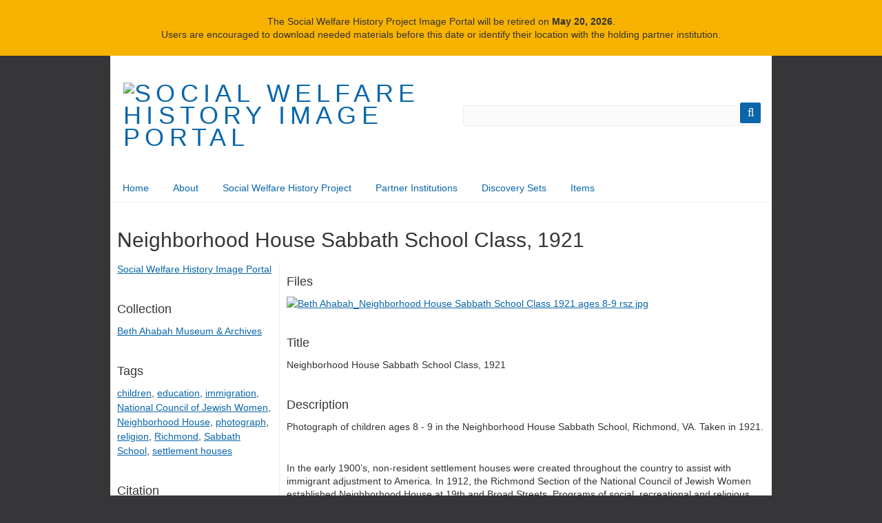

--- FILE ---
content_type: text/html; charset=utf-8
request_url: https://images.socialwelfare.library.vcu.edu/items/show/200
body_size: 4865
content:
<!DOCTYPE html>
<html class="" lang="en-US">
<head>
    <meta charset="utf-8">
    <meta name="viewport" content="width=device-width, initial-scale=1.0, maximum-scale=1.0, minimum-scale=1.0, user-scalable=yes" />
    
        <title>Neighborhood House Sabbath School Class, 1921 &middot; Social Welfare History Image Portal</title>

    <link rel="alternate" type="application/rss+xml" title="Omeka RSS Feed" href="/items/browse?output=rss2" /><link rel="alternate" type="application/atom+xml" title="Omeka Atom Feed" href="/items/browse?output=atom" />
        <!-- Stylesheets -->
    <link href="/application/views/scripts/css/public.css?v=3.1.2" media="screen" rel="stylesheet" type="text/css" >
<link href="/themes/swhp_berlin/lightbox/css/lightbox.min.css?v=3.1.2" media="all" rel="stylesheet" type="text/css" >
<link href="/plugins/ExhibitImageAnnotation/views/public/css/exhibit-image-annotation.css?v=3.1.2" media="all" rel="stylesheet" type="text/css" >
<link href="/plugins/ExhibitImageAnnotation/views/shared/javascripts/annotorious-0.6.4/css/annotorious.css?v=3.1.2" media="all" rel="stylesheet" type="text/css" >
<link href="/application/views/scripts/css/iconfonts.css?v=3.1.2" media="all" rel="stylesheet" type="text/css" >
<link href="/themes/swhp_berlin/css/skeleton.css?v=3.1.2" media="all" rel="stylesheet" type="text/css" >
<link href="/themes/swhp_berlin/css/style.css?v=3.1.2" media="all" rel="stylesheet" type="text/css" >    <!-- JavaScripts -->
                        <!--  -->
    <script type="text/javascript" src="//ajax.googleapis.com/ajax/libs/jquery/3.6.0/jquery.min.js"></script>
<script type="text/javascript">
    //<!--
    window.jQuery || document.write("<script type=\"text\/javascript\" src=\"\/application\/views\/scripts\/javascripts\/vendor\/jquery.js?v=3.1.2\" charset=\"utf-8\"><\/script>")    //-->
</script>
<script type="text/javascript" src="//ajax.googleapis.com/ajax/libs/jqueryui/1.12.1/jquery-ui.min.js"></script>
<script type="text/javascript">
    //<!--
    window.jQuery.ui || document.write("<script type=\"text\/javascript\" src=\"\/application\/views\/scripts\/javascripts\/vendor\/jquery-ui.js?v=3.1.2\" charset=\"utf-8\"><\/script>")    //-->
</script>
<script type="text/javascript" src="/application/views/scripts/javascripts/vendor/jquery.ui.touch-punch.js"></script>
<script type="text/javascript">
    //<!--
    jQuery.noConflict();    //-->
</script>
<script type="text/javascript" src="/plugins/ExhibitImageAnnotation/views/shared/javascripts/annotorious-0.6.4/annotorious.min.js?v=3.1.2"></script>
<script type="text/javascript" src="/plugins/ExhibitImageAnnotation/views/public/javascripts/exhibit-image-annotation.js?v=3.1.2"></script>
<!--[if (gte IE 6)&(lte IE 8)]><script type="text/javascript" src="/application/views/scripts/javascripts/vendor/selectivizr.js?v=3.1.2"></script><![endif]-->
<script type="text/javascript" src="/application/views/scripts/javascripts/vendor/respond.js?v=3.1.2"></script>
<script type="text/javascript" src="/application/views/scripts/javascripts/vendor/jquery-accessibleMegaMenu.js?v=3.1.2"></script>
<script type="text/javascript" src="/themes/swhp_berlin/javascripts/berlin.js?v=3.1.2"></script>
<script type="text/javascript" src="/application/views/scripts/javascripts/globals.js?v=3.1.2"></script>
<script type="text/javascript" src="//branding.vcu.edu/bar/academic/latest.js"></script>    <!-- Google Analytics -->
    <script>
        (function(i,s,o,g,r,a,m){i['GoogleAnalyticsObject']=r;i[r]=i[r]||function(){
        (i[r].q=i[r].q||[]).push(arguments)},i[r].l=1*new Date();a=s.createElement(o),
        m=s.getElementsByTagName(o)[0];a.async=1;a.src=g;m.parentNode.insertBefore(a,m)
        })(window,document,'script','https://www.google-analytics.com/analytics.js','ga');

        ga('create', 'UA-32772087-27', 'auto');
        ga('send', 'pageview');
    </script>
    <script type="text/javascript" src="//branding.vcu.edu/bar/academic/latest.js" data-refer="false"></script>
</head>
 <body class="items show">
    <a href="#content" id="skipnav">Skip to main content</a>
    <div class="banner" role="region" aria-label="retirement" style="background: #f8b300;text-align: center;font-size: 15px;padding: .15rem 0;">
  <p>The Social Welfare History Project Image Portal will be retired on <strong>May 20,
2026</strong>.<br>
Users are encouraged to download needed materials before this date or identify their location with the holding partner institution.</p>
</div>
	<header role="banner">
                        <div id="site-title"><a href="https://images.socialwelfare.library.vcu.edu" ><img src="https://images.socialwelfare.library.vcu.edu/files/theme_uploads/055614654318a14206b9d2aa7d5323cf.png" alt="Social Welfare History Image Portal" /></a>
</div>

            <div id="search-container" role="search">
                                <form id="search-form" name="search-form" action="/search" aria-label="Search" method="get">    <input type="text" name="query" id="query" value="" title="Query" aria-label="Query" aria-labelledby="search-form query">            <input type="hidden" name="query_type" value="keyword" id="query_type">                <input type="hidden" name="record_types[]" value="Item">                <input type="hidden" name="record_types[]" value="File">                <input type="hidden" name="record_types[]" value="Collection">                <button name="submit_search" id="submit_search" type="submit" value="Submit" title="Submit" class="button" aria-label="Submit" aria-labelledby="search-form submit_search"><span class="icon" aria-hidden="true"></span></button></form>
                            </div>
        </header>

         <div id="primary-nav" role="navigation">
             <ul class="navigation">
    <li>
        <a href="http://images.socialwelfare.library.vcu.edu">Home</a>
    </li>
    <li>
        <a href="/about">About</a>
    </li>
    <li>
        <a href="http://socialwelfare.library.vcu.edu/">Social Welfare History Project</a>
    </li>
    <li>
        <a href="/collections/browse">Partner Institutions</a>
    </li>
    <li>
        <a href="/exhibits">Discovery Sets</a>
    </li>
    <li>
        <a href="/items/browse">Items</a>
    </li>
</ul>         </div>

         <div id="mobile-nav" role="navigation" aria-label="Mobile Navigation">
             <ul class="navigation">
    <li>
        <a href="http://images.socialwelfare.library.vcu.edu">Home</a>
    </li>
    <li>
        <a href="/about">About</a>
    </li>
    <li>
        <a href="http://socialwelfare.library.vcu.edu/">Social Welfare History Project</a>
    </li>
    <li>
        <a href="/collections/browse">Partner Institutions</a>
    </li>
    <li>
        <a href="/exhibits">Discovery Sets</a>
    </li>
    <li>
        <a href="/items/browse">Items</a>
    </li>
</ul>         </div>

        
    <div id="content" role="main" tabindex="-1">

<div id="primary">
    <h1>Neighborhood House Sabbath School Class, 1921</h1>

    <div class="itemsMainContent">
        <h3>Files</h3>
        <div id="item-images">
                         <div class="item-file image-jpeg"><a class="download-file" href="https://images.socialwelfare.library.vcu.edu/files/original/5ea75321435afaec1bd65b2e58b3fe10.jpg" rel="lightbox"><img class="full" src="https://images.socialwelfare.library.vcu.edu/files/fullsize/5ea75321435afaec1bd65b2e58b3fe10.jpg" alt="Beth Ahabah_Neighborhood House Sabbath School Class 1921 ages 8-9 rsz.jpg" title="Beth Ahabah_Neighborhood House Sabbath School Class 1921 ages 8-9 rsz.jpg"></a></div>        </div>
        <!-- Items metadata -->
        <div id="item-metadata">
            <div class="element-set">
            <div id="dublin-core-title" class="element">
                <h3>Title</h3>
                    <div class="element-text">Neighborhood House Sabbath School Class, 1921</div>
            </div><!-- end element -->
        <div id="dublin-core-description" class="element">
                <h3>Description</h3>
                    <div class="element-text">Photograph of children ages 8 - 9 in the Neighborhood House Sabbath School, Richmond, VA. Taken in 1921.<br /><br /><p>In the early 1900’s, non-resident settlement houses were created throughout the country to assist with immigrant adjustment to America. In 1912, the Richmond Section of the National Council of Jewish Women established Neighborhood House at 19th and Broad Streets. Programs of social, recreational and religious activities were provided for the children of recent Jewish immigrants. <br /><br />Neighborhood House was eventually funded by the Richmond general community, offering activities for all immigrant children and their families. In April 1945, after attendance had declined, Neighborhood House was closed.</p>
<br /></div>
            </div><!-- end element -->
        <div id="dublin-core-source" class="element">
                <h3>Source</h3>
                    <div class="element-text"><span>The National Council of Jewish Women, Richmond Section collection, </span><a href="https://bethahabah.org/bama/" target="_blank" rel="noreferrer noopener">Beth Ahabah Museum &amp; Archives</a></div>
            </div><!-- end element -->
        <div id="dublin-core-date" class="element">
                <h3>Date</h3>
                    <div class="element-text">1921</div>
            </div><!-- end element -->
        <div id="dublin-core-contributor" class="element">
                <h3>Contributor</h3>
                    <div class="element-text">Beth Ahabah Museum &amp; Archives</div>
            </div><!-- end element -->
        <div id="dublin-core-rights" class="element">
                <h3>Rights</h3>
                    <div class="element-text"><span>The organization that has made the Item available reasonably believes that the Item is not restricted by copyright or related rights, but a conclusive determination could not be made. Please refer to the organization that has made the Item available for more information. You are free to use this Item in any way that is permitted by the copyright and related rights legislation that applies to your use.</span><br /><a href="http://rightsstatements.org/vocab/NKC/1.0/" target="_blank" rel="noreferrer noopener">http://rightsstatements.org/vocab/NKC/1.0/</a></div>
            </div><!-- end element -->
        <div id="dublin-core-relation" class="element">
                <h3>Notes</h3>
                    <div class="element-text">Learn more:<br /><a href="http://images.socialwelfare.library.vcu.edu/items/show/200" target="_blank" rel="noreferrer noopener">Neighborhood House, Richmond VA</a></div>
            </div><!-- end element -->
    </div><!-- end element-set -->
        </div>
    </div>
    <div class="itemsAside">

        <div class="back-to-exhibit">
                        <a href="https://images.socialwelfare.library.vcu.edu" >Social Welfare History Image Portal</a>
</p>
                    </div>

                 <div id="collection" class="element">
            <h3>Collection</h3>
            <div class="element-text"><a href="/collections/show/6">Beth Ahabah Museum &amp; Archives</a></div>
          </div>
       
         <!-- The following prints a list of all tags associated with the item -->
                <div id="item-tags" class="element">
            <h3>Tags</h3>
            <div class="element-text"><a href="/items/browse?tags=children" rel="tag">children</a>, <a href="/items/browse?tags=education" rel="tag">education</a>, <a href="/items/browse?tags=immigration" rel="tag">immigration</a>, <a href="/items/browse?tags=National+Council+of+Jewish+Women" rel="tag">National Council of Jewish Women</a>, <a href="/items/browse?tags=Neighborhood+House" rel="tag">Neighborhood House</a>, <a href="/items/browse?tags=photograph" rel="tag">photograph</a>, <a href="/items/browse?tags=religion" rel="tag">religion</a>, <a href="/items/browse?tags=Richmond" rel="tag">Richmond</a>, <a href="/items/browse?tags=Sabbath+School" rel="tag">Sabbath School</a>, <a href="/items/browse?tags=settlement+houses" rel="tag">settlement houses</a></div>
        </div>
        
        <!-- The following prints a citation for this item. -->
        <div id="item-citation" class="element">
            <h3>Citation</h3>
            <div class="element-text">&#8220;Neighborhood House Sabbath School Class, 1921,&#8221; <em>Social Welfare History Image Portal</em>, accessed January 22, 2026, <span class="citation-url">https://images.socialwelfare.library.vcu.edu/items/show/200</span>.</div>
        </div>
    </div>
       <span class="Z3988" title="ctx_ver=Z39.88-2004&amp;rft_val_fmt=info%3Aofi%2Ffmt%3Akev%3Amtx%3Adc&amp;rfr_id=info%3Asid%2Fomeka.org%3Agenerator&amp;rft.contributor=Beth+Ahabah+Museum+%26+Archives&amp;rft.description=Photograph+of+children+ages+8+-+9+in+the+Neighborhood+House+Sabbath+School%2C+Richmond%2C+VA.+Taken+in+1921.In+the+early+1900%E2%80%99s%2C+non-resident+settlement+houses+were+created+throughout+the+country+to+assist+with+immigrant+adjustment+to+America.+In+1912%2C+the+Richmond+Section+of+the+National+Council+of+Jewish+Women+established+Neighborhood+House+at+19th+and+Broad+Streets.%C2%A0Programs+of+social%2C+recreational+and+religious+activities+were+provided+for+the+children+of+recent+Jewish+immigrants.+Neighborhood%E2%80%A6&amp;rft.date=1921&amp;rft.source=The+National+Council+of+Jewish+Women%2C+Richmond+Section+collection%2C%C2%A0Beth+Ahabah+Museum+%26amp%3B+Archives&amp;rft.rights=The+organization+that+has+made+the+Item+available+reasonably+believes+that+the+Item+is+not+restricted+by+copyright+or+related+rights%2C+but+a+conclusive+determination+could+not+be+made.+Please+refer+to+the+organization+that+has+made+the+Item+available+for+more+information.+You+are+free+to+use+this+Item+in+any+way+that+is+permitted+by+the+copyright+and+related+rights+legislation+that+applies+to+your+use.http%3A%2F%2Frightsstatements.org%2Fvocab%2FNKC%2F1.0%2F&amp;rft.relation=Learn+more%3ANeighborhood+House%2C+Richmond+VA&amp;rft.title=Neighborhood+House+Sabbath+School+Class%2C+1921&amp;rft.identifier=https%3A%2F%2Fimages.socialwelfare.library.vcu.edu%2Fitems%2Fshow%2F200" aria-hidden="true"></span>

    <ul class="item-pagination navigation">
        <li id="previous-item" class="previous"><a href="/items/show/199">&larr; Previous Item</a></li>
        <li id="next-item" class="next"><a href="/items/show/201">Next Item &rarr;</a></li>
    </ul>

</div> <!-- End of Primary. -->
<script type="text/javascript" src="/themes/swhp_berlin/lightbox/js/lightbox.min.js?v=3.1.2" charset="utf-8"></script></div><!-- end content -->

<footer role="contentinfo">

    <div id="footer-content" class="center-div">
        <div class="footerOmeka">
                                    <!-- <nav class="footerOmekaLinks"><ul class="navigation">
    <li>
        <a href="http://images.socialwelfare.library.vcu.edu">Home</a>
    </li>
    <li>
        <a href="/about">About</a>
    </li>
    <li>
        <a href="http://socialwelfare.library.vcu.edu/">Social Welfare History Project</a>
    </li>
    <li>
        <a href="/collections/browse">Partner Institutions</a>
    </li>
    <li>
        <a href="/exhibits">Discovery Sets</a>
    </li>
    <li>
        <a href="/items/browse">Items</a>
    </li>
</ul></nav> -->
        </div>
        <div class="footerVCULeft">
            <ul class="footerVCULeft--list">
            <li class="footerVCULeft--list__link"><a href="http://www.vcu.edu">Virginia Commonwealth University</a></li>
            <li class="footerVCULeft--list__link"><a href="http://www.library.vcu.edu">VCU Libraries</a></li>
            <li class="footerVCULeft--list__link"><a href="http://images.socialwelfare.library.vcu.edu/about">Contact Us</a></li>
            </ul>
        </div>
        <div class="footerVCURight">
            <a href="//www.library.vcu.edu/about/policies/copyright-privacy/">VCU Libraries Copyright & Privacy Policy</a>&nbsp;&nbsp;|&nbsp;&nbsp;<a href="//www.library.vcu.edu/access/accessibility/">Accessibility</a></br>
            <a href="/admin/">Log In</a>&nbsp;&nbsp;|&nbsp;&nbsp;
            Proudly powered by <a href="http://omeka.org">Omeka</a>.        </div>

    </div><!-- end footer-content -->

     
</footer>
<div class="footer-disclaimer" style="width: min(700px, 100%); margin-inline: auto; text-align: center; color: rgb(255, 186, 0); pointer-events: auto;">
  <p style="pointer-events: auto;"><em style="pointer-events: auto;">Virginia Commonwealth University is a nationally renowned public research institution dedicated to the success and well-being of all members of its community. VCU student, faculty and staff groups and associations are open without regard to any characteristic or identity protected by law.</em></p>
</div>
<script type="text/javascript">
    jQuery(document).ready(function(){
        Omeka.showAdvancedForm();
        Omeka.skipNav();
        Omeka.megaMenu();
        Berlin.dropDown();
    });
</script>

</body>

</html>
